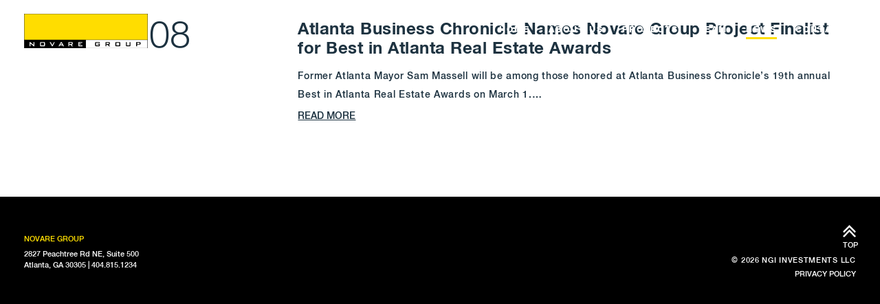

--- FILE ---
content_type: text/html; charset=UTF-8
request_url: https://novaregroup.com/tag/best-in-real-estate-awards/
body_size: 7342
content:
<!doctype html>
<html lang="en-US">
  <head>
  <meta charset="utf-8">
  <meta http-equiv="x-ua-compatible" content="ie=edge">
  <meta name="viewport" content="width=device-width, initial-scale=1, shrink-to-fit=no">
  <meta name='robots' content='index, follow, max-image-preview:large, max-snippet:-1, max-video-preview:-1' />
	<style>img:is([sizes="auto" i], [sizes^="auto," i]) { contain-intrinsic-size: 3000px 1500px }</style>
	
<!-- Google Tag Manager for WordPress by gtm4wp.com -->
<script data-cfasync="false" data-pagespeed-no-defer>
	var gtm4wp_datalayer_name = "dataLayer";
	var dataLayer = dataLayer || [];
</script>
<!-- End Google Tag Manager for WordPress by gtm4wp.com -->
	<!-- This site is optimized with the Yoast SEO plugin v26.8 - https://yoast.com/product/yoast-seo-wordpress/ -->
	<title>Best in Real Estate Awards Archives - Novare Group</title>
	<link rel="canonical" href="https://novaregroup.com/tag/best-in-real-estate-awards/" />
	<meta property="og:locale" content="en_US" />
	<meta property="og:type" content="article" />
	<meta property="og:title" content="Best in Real Estate Awards Archives - Novare Group" />
	<meta property="og:url" content="https://novaregroup.com/tag/best-in-real-estate-awards/" />
	<meta property="og:site_name" content="Novare Group" />
	<script type="application/ld+json" class="yoast-schema-graph">{"@context":"https://schema.org","@graph":[{"@type":"CollectionPage","@id":"https://novaregroup.com/tag/best-in-real-estate-awards/","url":"https://novaregroup.com/tag/best-in-real-estate-awards/","name":"Best in Real Estate Awards Archives - Novare Group","isPartOf":{"@id":"https://novaregroup.com/#website"},"breadcrumb":{"@id":"https://novaregroup.com/tag/best-in-real-estate-awards/#breadcrumb"},"inLanguage":"en-US"},{"@type":"BreadcrumbList","@id":"https://novaregroup.com/tag/best-in-real-estate-awards/#breadcrumb","itemListElement":[{"@type":"ListItem","position":1,"name":"Home","item":"https://novaregroup.com/"},{"@type":"ListItem","position":2,"name":"Best in Real Estate Awards"}]},{"@type":"WebSite","@id":"https://novaregroup.com/#website","url":"https://novaregroup.com/","name":"Novare Group","description":"","publisher":{"@id":"https://novaregroup.com/#organization"},"potentialAction":[{"@type":"SearchAction","target":{"@type":"EntryPoint","urlTemplate":"https://novaregroup.com/?s={search_term_string}"},"query-input":{"@type":"PropertyValueSpecification","valueRequired":true,"valueName":"search_term_string"}}],"inLanguage":"en-US"},{"@type":"Organization","@id":"https://novaregroup.com/#organization","name":"Novare Group","url":"https://novaregroup.com/","logo":{"@type":"ImageObject","inLanguage":"en-US","@id":"https://novaregroup.com/#/schema/logo/image/","url":"https://s10874.pcdn.co/wp-content/uploads/2019/07/logo-novare-group.svg","contentUrl":"https://s10874.pcdn.co/wp-content/uploads/2019/07/logo-novare-group.svg","width":225,"height":62,"caption":"Novare Group"},"image":{"@id":"https://novaregroup.com/#/schema/logo/image/"},"sameAs":["https://www.linkedin.com/company/novare-group/"]}]}</script>
	<!-- / Yoast SEO plugin. -->


<link rel="alternate" type="application/rss+xml" title="Novare Group &raquo; Best in Real Estate Awards Tag Feed" href="https://novaregroup.com/tag/best-in-real-estate-awards/feed/" />
<script type="text/javascript">
/* <![CDATA[ */
window._wpemojiSettings = {"baseUrl":"https:\/\/s.w.org\/images\/core\/emoji\/16.0.1\/72x72\/","ext":".png","svgUrl":"https:\/\/s.w.org\/images\/core\/emoji\/16.0.1\/svg\/","svgExt":".svg","source":{"concatemoji":"https:\/\/s10874.pcdn.co\/wp-includes\/js\/wp-emoji-release.min.js?ver=6.8.3"}};
/*! This file is auto-generated */
!function(s,n){var o,i,e;function c(e){try{var t={supportTests:e,timestamp:(new Date).valueOf()};sessionStorage.setItem(o,JSON.stringify(t))}catch(e){}}function p(e,t,n){e.clearRect(0,0,e.canvas.width,e.canvas.height),e.fillText(t,0,0);var t=new Uint32Array(e.getImageData(0,0,e.canvas.width,e.canvas.height).data),a=(e.clearRect(0,0,e.canvas.width,e.canvas.height),e.fillText(n,0,0),new Uint32Array(e.getImageData(0,0,e.canvas.width,e.canvas.height).data));return t.every(function(e,t){return e===a[t]})}function u(e,t){e.clearRect(0,0,e.canvas.width,e.canvas.height),e.fillText(t,0,0);for(var n=e.getImageData(16,16,1,1),a=0;a<n.data.length;a++)if(0!==n.data[a])return!1;return!0}function f(e,t,n,a){switch(t){case"flag":return n(e,"\ud83c\udff3\ufe0f\u200d\u26a7\ufe0f","\ud83c\udff3\ufe0f\u200b\u26a7\ufe0f")?!1:!n(e,"\ud83c\udde8\ud83c\uddf6","\ud83c\udde8\u200b\ud83c\uddf6")&&!n(e,"\ud83c\udff4\udb40\udc67\udb40\udc62\udb40\udc65\udb40\udc6e\udb40\udc67\udb40\udc7f","\ud83c\udff4\u200b\udb40\udc67\u200b\udb40\udc62\u200b\udb40\udc65\u200b\udb40\udc6e\u200b\udb40\udc67\u200b\udb40\udc7f");case"emoji":return!a(e,"\ud83e\udedf")}return!1}function g(e,t,n,a){var r="undefined"!=typeof WorkerGlobalScope&&self instanceof WorkerGlobalScope?new OffscreenCanvas(300,150):s.createElement("canvas"),o=r.getContext("2d",{willReadFrequently:!0}),i=(o.textBaseline="top",o.font="600 32px Arial",{});return e.forEach(function(e){i[e]=t(o,e,n,a)}),i}function t(e){var t=s.createElement("script");t.src=e,t.defer=!0,s.head.appendChild(t)}"undefined"!=typeof Promise&&(o="wpEmojiSettingsSupports",i=["flag","emoji"],n.supports={everything:!0,everythingExceptFlag:!0},e=new Promise(function(e){s.addEventListener("DOMContentLoaded",e,{once:!0})}),new Promise(function(t){var n=function(){try{var e=JSON.parse(sessionStorage.getItem(o));if("object"==typeof e&&"number"==typeof e.timestamp&&(new Date).valueOf()<e.timestamp+604800&&"object"==typeof e.supportTests)return e.supportTests}catch(e){}return null}();if(!n){if("undefined"!=typeof Worker&&"undefined"!=typeof OffscreenCanvas&&"undefined"!=typeof URL&&URL.createObjectURL&&"undefined"!=typeof Blob)try{var e="postMessage("+g.toString()+"("+[JSON.stringify(i),f.toString(),p.toString(),u.toString()].join(",")+"));",a=new Blob([e],{type:"text/javascript"}),r=new Worker(URL.createObjectURL(a),{name:"wpTestEmojiSupports"});return void(r.onmessage=function(e){c(n=e.data),r.terminate(),t(n)})}catch(e){}c(n=g(i,f,p,u))}t(n)}).then(function(e){for(var t in e)n.supports[t]=e[t],n.supports.everything=n.supports.everything&&n.supports[t],"flag"!==t&&(n.supports.everythingExceptFlag=n.supports.everythingExceptFlag&&n.supports[t]);n.supports.everythingExceptFlag=n.supports.everythingExceptFlag&&!n.supports.flag,n.DOMReady=!1,n.readyCallback=function(){n.DOMReady=!0}}).then(function(){return e}).then(function(){var e;n.supports.everything||(n.readyCallback(),(e=n.source||{}).concatemoji?t(e.concatemoji):e.wpemoji&&e.twemoji&&(t(e.twemoji),t(e.wpemoji)))}))}((window,document),window._wpemojiSettings);
/* ]]> */
</script>
<style id='wp-emoji-styles-inline-css' type='text/css'>

	img.wp-smiley, img.emoji {
		display: inline !important;
		border: none !important;
		box-shadow: none !important;
		height: 1em !important;
		width: 1em !important;
		margin: 0 0.07em !important;
		vertical-align: -0.1em !important;
		background: none !important;
		padding: 0 !important;
	}
</style>
<link rel='stylesheet' id='wp-block-library-css' href='https://s10874.pcdn.co/wp-includes/css/dist/block-library/style.min.css?ver=6.8.3' type='text/css' media='all' />
<style id='global-styles-inline-css' type='text/css'>
:root{--wp--preset--aspect-ratio--square: 1;--wp--preset--aspect-ratio--4-3: 4/3;--wp--preset--aspect-ratio--3-4: 3/4;--wp--preset--aspect-ratio--3-2: 3/2;--wp--preset--aspect-ratio--2-3: 2/3;--wp--preset--aspect-ratio--16-9: 16/9;--wp--preset--aspect-ratio--9-16: 9/16;--wp--preset--color--black: #000000;--wp--preset--color--cyan-bluish-gray: #abb8c3;--wp--preset--color--white: #ffffff;--wp--preset--color--pale-pink: #f78da7;--wp--preset--color--vivid-red: #cf2e2e;--wp--preset--color--luminous-vivid-orange: #ff6900;--wp--preset--color--luminous-vivid-amber: #fcb900;--wp--preset--color--light-green-cyan: #7bdcb5;--wp--preset--color--vivid-green-cyan: #00d084;--wp--preset--color--pale-cyan-blue: #8ed1fc;--wp--preset--color--vivid-cyan-blue: #0693e3;--wp--preset--color--vivid-purple: #9b51e0;--wp--preset--gradient--vivid-cyan-blue-to-vivid-purple: linear-gradient(135deg,rgba(6,147,227,1) 0%,rgb(155,81,224) 100%);--wp--preset--gradient--light-green-cyan-to-vivid-green-cyan: linear-gradient(135deg,rgb(122,220,180) 0%,rgb(0,208,130) 100%);--wp--preset--gradient--luminous-vivid-amber-to-luminous-vivid-orange: linear-gradient(135deg,rgba(252,185,0,1) 0%,rgba(255,105,0,1) 100%);--wp--preset--gradient--luminous-vivid-orange-to-vivid-red: linear-gradient(135deg,rgba(255,105,0,1) 0%,rgb(207,46,46) 100%);--wp--preset--gradient--very-light-gray-to-cyan-bluish-gray: linear-gradient(135deg,rgb(238,238,238) 0%,rgb(169,184,195) 100%);--wp--preset--gradient--cool-to-warm-spectrum: linear-gradient(135deg,rgb(74,234,220) 0%,rgb(151,120,209) 20%,rgb(207,42,186) 40%,rgb(238,44,130) 60%,rgb(251,105,98) 80%,rgb(254,248,76) 100%);--wp--preset--gradient--blush-light-purple: linear-gradient(135deg,rgb(255,206,236) 0%,rgb(152,150,240) 100%);--wp--preset--gradient--blush-bordeaux: linear-gradient(135deg,rgb(254,205,165) 0%,rgb(254,45,45) 50%,rgb(107,0,62) 100%);--wp--preset--gradient--luminous-dusk: linear-gradient(135deg,rgb(255,203,112) 0%,rgb(199,81,192) 50%,rgb(65,88,208) 100%);--wp--preset--gradient--pale-ocean: linear-gradient(135deg,rgb(255,245,203) 0%,rgb(182,227,212) 50%,rgb(51,167,181) 100%);--wp--preset--gradient--electric-grass: linear-gradient(135deg,rgb(202,248,128) 0%,rgb(113,206,126) 100%);--wp--preset--gradient--midnight: linear-gradient(135deg,rgb(2,3,129) 0%,rgb(40,116,252) 100%);--wp--preset--font-size--small: 13px;--wp--preset--font-size--medium: 20px;--wp--preset--font-size--large: 36px;--wp--preset--font-size--x-large: 42px;--wp--preset--spacing--20: 0.44rem;--wp--preset--spacing--30: 0.67rem;--wp--preset--spacing--40: 1rem;--wp--preset--spacing--50: 1.5rem;--wp--preset--spacing--60: 2.25rem;--wp--preset--spacing--70: 3.38rem;--wp--preset--spacing--80: 5.06rem;--wp--preset--shadow--natural: 6px 6px 9px rgba(0, 0, 0, 0.2);--wp--preset--shadow--deep: 12px 12px 50px rgba(0, 0, 0, 0.4);--wp--preset--shadow--sharp: 6px 6px 0px rgba(0, 0, 0, 0.2);--wp--preset--shadow--outlined: 6px 6px 0px -3px rgba(255, 255, 255, 1), 6px 6px rgba(0, 0, 0, 1);--wp--preset--shadow--crisp: 6px 6px 0px rgba(0, 0, 0, 1);}:where(body) { margin: 0; }.wp-site-blocks > .alignleft { float: left; margin-right: 2em; }.wp-site-blocks > .alignright { float: right; margin-left: 2em; }.wp-site-blocks > .aligncenter { justify-content: center; margin-left: auto; margin-right: auto; }:where(.is-layout-flex){gap: 0.5em;}:where(.is-layout-grid){gap: 0.5em;}.is-layout-flow > .alignleft{float: left;margin-inline-start: 0;margin-inline-end: 2em;}.is-layout-flow > .alignright{float: right;margin-inline-start: 2em;margin-inline-end: 0;}.is-layout-flow > .aligncenter{margin-left: auto !important;margin-right: auto !important;}.is-layout-constrained > .alignleft{float: left;margin-inline-start: 0;margin-inline-end: 2em;}.is-layout-constrained > .alignright{float: right;margin-inline-start: 2em;margin-inline-end: 0;}.is-layout-constrained > .aligncenter{margin-left: auto !important;margin-right: auto !important;}.is-layout-constrained > :where(:not(.alignleft):not(.alignright):not(.alignfull)){margin-left: auto !important;margin-right: auto !important;}body .is-layout-flex{display: flex;}.is-layout-flex{flex-wrap: wrap;align-items: center;}.is-layout-flex > :is(*, div){margin: 0;}body .is-layout-grid{display: grid;}.is-layout-grid > :is(*, div){margin: 0;}body{padding-top: 0px;padding-right: 0px;padding-bottom: 0px;padding-left: 0px;}a:where(:not(.wp-element-button)){text-decoration: underline;}:root :where(.wp-element-button, .wp-block-button__link){background-color: #32373c;border-width: 0;color: #fff;font-family: inherit;font-size: inherit;line-height: inherit;padding: calc(0.667em + 2px) calc(1.333em + 2px);text-decoration: none;}.has-black-color{color: var(--wp--preset--color--black) !important;}.has-cyan-bluish-gray-color{color: var(--wp--preset--color--cyan-bluish-gray) !important;}.has-white-color{color: var(--wp--preset--color--white) !important;}.has-pale-pink-color{color: var(--wp--preset--color--pale-pink) !important;}.has-vivid-red-color{color: var(--wp--preset--color--vivid-red) !important;}.has-luminous-vivid-orange-color{color: var(--wp--preset--color--luminous-vivid-orange) !important;}.has-luminous-vivid-amber-color{color: var(--wp--preset--color--luminous-vivid-amber) !important;}.has-light-green-cyan-color{color: var(--wp--preset--color--light-green-cyan) !important;}.has-vivid-green-cyan-color{color: var(--wp--preset--color--vivid-green-cyan) !important;}.has-pale-cyan-blue-color{color: var(--wp--preset--color--pale-cyan-blue) !important;}.has-vivid-cyan-blue-color{color: var(--wp--preset--color--vivid-cyan-blue) !important;}.has-vivid-purple-color{color: var(--wp--preset--color--vivid-purple) !important;}.has-black-background-color{background-color: var(--wp--preset--color--black) !important;}.has-cyan-bluish-gray-background-color{background-color: var(--wp--preset--color--cyan-bluish-gray) !important;}.has-white-background-color{background-color: var(--wp--preset--color--white) !important;}.has-pale-pink-background-color{background-color: var(--wp--preset--color--pale-pink) !important;}.has-vivid-red-background-color{background-color: var(--wp--preset--color--vivid-red) !important;}.has-luminous-vivid-orange-background-color{background-color: var(--wp--preset--color--luminous-vivid-orange) !important;}.has-luminous-vivid-amber-background-color{background-color: var(--wp--preset--color--luminous-vivid-amber) !important;}.has-light-green-cyan-background-color{background-color: var(--wp--preset--color--light-green-cyan) !important;}.has-vivid-green-cyan-background-color{background-color: var(--wp--preset--color--vivid-green-cyan) !important;}.has-pale-cyan-blue-background-color{background-color: var(--wp--preset--color--pale-cyan-blue) !important;}.has-vivid-cyan-blue-background-color{background-color: var(--wp--preset--color--vivid-cyan-blue) !important;}.has-vivid-purple-background-color{background-color: var(--wp--preset--color--vivid-purple) !important;}.has-black-border-color{border-color: var(--wp--preset--color--black) !important;}.has-cyan-bluish-gray-border-color{border-color: var(--wp--preset--color--cyan-bluish-gray) !important;}.has-white-border-color{border-color: var(--wp--preset--color--white) !important;}.has-pale-pink-border-color{border-color: var(--wp--preset--color--pale-pink) !important;}.has-vivid-red-border-color{border-color: var(--wp--preset--color--vivid-red) !important;}.has-luminous-vivid-orange-border-color{border-color: var(--wp--preset--color--luminous-vivid-orange) !important;}.has-luminous-vivid-amber-border-color{border-color: var(--wp--preset--color--luminous-vivid-amber) !important;}.has-light-green-cyan-border-color{border-color: var(--wp--preset--color--light-green-cyan) !important;}.has-vivid-green-cyan-border-color{border-color: var(--wp--preset--color--vivid-green-cyan) !important;}.has-pale-cyan-blue-border-color{border-color: var(--wp--preset--color--pale-cyan-blue) !important;}.has-vivid-cyan-blue-border-color{border-color: var(--wp--preset--color--vivid-cyan-blue) !important;}.has-vivid-purple-border-color{border-color: var(--wp--preset--color--vivid-purple) !important;}.has-vivid-cyan-blue-to-vivid-purple-gradient-background{background: var(--wp--preset--gradient--vivid-cyan-blue-to-vivid-purple) !important;}.has-light-green-cyan-to-vivid-green-cyan-gradient-background{background: var(--wp--preset--gradient--light-green-cyan-to-vivid-green-cyan) !important;}.has-luminous-vivid-amber-to-luminous-vivid-orange-gradient-background{background: var(--wp--preset--gradient--luminous-vivid-amber-to-luminous-vivid-orange) !important;}.has-luminous-vivid-orange-to-vivid-red-gradient-background{background: var(--wp--preset--gradient--luminous-vivid-orange-to-vivid-red) !important;}.has-very-light-gray-to-cyan-bluish-gray-gradient-background{background: var(--wp--preset--gradient--very-light-gray-to-cyan-bluish-gray) !important;}.has-cool-to-warm-spectrum-gradient-background{background: var(--wp--preset--gradient--cool-to-warm-spectrum) !important;}.has-blush-light-purple-gradient-background{background: var(--wp--preset--gradient--blush-light-purple) !important;}.has-blush-bordeaux-gradient-background{background: var(--wp--preset--gradient--blush-bordeaux) !important;}.has-luminous-dusk-gradient-background{background: var(--wp--preset--gradient--luminous-dusk) !important;}.has-pale-ocean-gradient-background{background: var(--wp--preset--gradient--pale-ocean) !important;}.has-electric-grass-gradient-background{background: var(--wp--preset--gradient--electric-grass) !important;}.has-midnight-gradient-background{background: var(--wp--preset--gradient--midnight) !important;}.has-small-font-size{font-size: var(--wp--preset--font-size--small) !important;}.has-medium-font-size{font-size: var(--wp--preset--font-size--medium) !important;}.has-large-font-size{font-size: var(--wp--preset--font-size--large) !important;}.has-x-large-font-size{font-size: var(--wp--preset--font-size--x-large) !important;}
:where(.wp-block-post-template.is-layout-flex){gap: 1.25em;}:where(.wp-block-post-template.is-layout-grid){gap: 1.25em;}
:where(.wp-block-columns.is-layout-flex){gap: 2em;}:where(.wp-block-columns.is-layout-grid){gap: 2em;}
:root :where(.wp-block-pullquote){font-size: 1.5em;line-height: 1.6;}
</style>
<link rel='stylesheet' id='sage/main.css-css' href='https://s10874.pcdn.co/wp-content/themes/novare-group-2019/dist/styles/main_a7b3eb5e.css' type='text/css' media='all' />
<script type="text/javascript" src="https://s10874.pcdn.co/wp-includes/js/jquery/jquery.min.js?ver=3.7.1" id="jquery-core-js"></script>
<script type="text/javascript" src="https://s10874.pcdn.co/wp-includes/js/jquery/jquery-migrate.min.js?ver=3.4.1" id="jquery-migrate-js"></script>
<link rel="https://api.w.org/" href="https://novaregroup.com/wp-json/" /><link rel="alternate" title="JSON" type="application/json" href="https://novaregroup.com/wp-json/wp/v2/tags/59" /><link rel="EditURI" type="application/rsd+xml" title="RSD" href="https://novaregroup.com/xmlrpc.php?rsd" />

<!-- Google Tag Manager for WordPress by gtm4wp.com -->
<!-- GTM Container placement set to manual -->
<script data-cfasync="false" data-pagespeed-no-defer>
	var dataLayer_content = {"pagePostType":"post","pagePostType2":"tag-post"};
	dataLayer.push( dataLayer_content );
</script>
<script data-cfasync="false" data-pagespeed-no-defer>
(function(w,d,s,l,i){w[l]=w[l]||[];w[l].push({'gtm.start':
new Date().getTime(),event:'gtm.js'});var f=d.getElementsByTagName(s)[0],
j=d.createElement(s),dl=l!='dataLayer'?'&l='+l:'';j.async=true;j.src=
'//www.googletagmanager.com/gtm.js?id='+i+dl;f.parentNode.insertBefore(j,f);
})(window,document,'script','dataLayer','GTM-PC8L65');
</script>
<!-- End Google Tag Manager for WordPress by gtm4wp.com --><link rel="icon" href="https://s10874.pcdn.co/wp-content/uploads/2019/07/cropped-favicon-32x32.png" sizes="32x32" />
<link rel="icon" href="https://s10874.pcdn.co/wp-content/uploads/2019/07/cropped-favicon-192x192.png" sizes="192x192" />
<link rel="apple-touch-icon" href="https://s10874.pcdn.co/wp-content/uploads/2019/07/cropped-favicon-180x180.png" />
<meta name="msapplication-TileImage" content="https://s10874.pcdn.co/wp-content/uploads/2019/07/cropped-favicon-270x270.png" />
</head>
  <body class="archive tag tag-best-in-real-estate-awards tag-59 wp-theme-novare-group-2019resources app-data index-data archive-data tag-data tag-59-data tag-best-in-real-estate-awards-data">
  
<!-- GTM Container placement set to manual -->
<!-- Google Tag Manager (noscript) -->
				<noscript><iframe src="https://www.googletagmanager.com/ns.html?id=GTM-PC8L65" height="0" width="0" style="display:none;visibility:hidden" aria-hidden="true"></iframe></noscript>
<!-- End Google Tag Manager (noscript) -->      <a class="smooth-scroll sr-only sr-only-focusable" href="#content" id="skip-to-content">Skip To Main Content</a>

<nav class="banner navbar navbar-expand-lg navbar-dark fixed-top w-100 px-4" id="navbar">
  <div class="container-fluid wrap mx-auto py-3">
  <a class="navbar-brand mx-auto d-block position-absolute p-0" href="https://novaregroup.com/">
          <img width="225" height="62" src="https://s10874.pcdn.co/wp-content/uploads/2019/07/logo-novare-group.svg" class="img-fluid" alt="Novare Group" decoding="async" />
      </a>
  <button class="navbar-toggler ml-auto" type="button" data-toggle="collapse" data-target="#navbar-collapse"
          aria-controls="navbar-collapse" aria-expanded="false" aria-label="Toggle navigation">
    <span class="navbar-toggler-icon"></span>
  </button>
  <div class="collapse navbar-collapse" id="navbar-collapse">
          <ul id="main-menu" class="navbar-nav text-uppercase text-center ml-md-auto"><li class="nav-item menu-item menu-home"><a class="nav-link" href="https://novaregroup.com/">Home</a></li>
<li class="nav-item menu-item menu-about-us"><a class="nav-link" href="https://novaregroup.com/about-us/">About Us</a></li>
<li class="nav-item menu-item menu-projects"><a class="nav-link" href="https://novaregroup.com/projects/">Projects</a></li>
<li class="nav-item menu-item menu-team"><a class="nav-link" href="https://novaregroup.com/team/">Team</a></li>
<li class="active nav-item menu-item menu-news"><a class="nav-link" href="https://novaregroup.com/news/">News</a></li>
<li class="nav-item menu-item menu-contact"><a class="nav-link" href="https://novaregroup.com/contact/">Contact</a></li>
</ul>
      </div>
  </div>
</nav>
    <div class="modal fade" id="pp-modal" tabindex="-1" role="dialog" aria-labelledby="entry-title"
     aria-hidden="true">
  <div class="modal-dialog modal-dialog-centered modal-xl" role="document">
    <div class="modal-content">
      <div class="modal-header border-0">
        <button type="button" class="close position-absolute p-0 m-0" data-dismiss="modal" aria-label="Close">
        </button>
      </div>
      <div class="modal-body pp-modal-body px-5 pb-5">
      </div>
    </div>
  </div>
</div>
    <div class="modal fade" id="ajax-modal" tabindex="-1" role="dialog" aria-labelledby="entry-title"
     aria-hidden="true">
  <div class="modal-dialog modal-dialog-centered modal-xl" role="document">
    <div class="modal-content">
      <div class="modal-header border-0">
        <button type="button" class="close position-absolute p-0 m-0" data-dismiss="modal" aria-label="Close">
        </button>
      </div>
      <div class="modal-body px-4 px-md-5 pt-0 pb-4">
      </div>
    </div>
  </div>
</div>
    <div class="wrap container-fluid" role="document" id="content">
      <div class="content">
        <main class="main">
            <div class="row main-content py-4 px-md-4" id="below-fold">
    <div class="col-12 py-md-2">
      <div class="page-header sr-only">
  <h1>Tag: <span>Best in Real Estate Awards</span></h1>
</div>
                   <article class="row pb-5 mb-5 ajax-article post-969 post type-post status-publish format-standard hentry category-news tag-atlanta-business-chronicle tag-best-in-real-estate-awards tag-lawrenceville-town-center">
    <div class="col-md-4 text-md-center">
    <time class="updated d-flex justify-content-md-center align-items-start mb-4" datetime="2018-02-08T21:40:05+00:00">
  <span class="month d-inline-block text-info text-uppercase position-relative">Feb</span>
  <span class="day d-inline-block text-info">08</span>
</time>
  </div>
  <div class="col-md-8 pl-md-0 pr-md-5">
    <header>
      <h3 class="entry-title pb-0 mb-3">Atlanta Business Chronicle Names Novare Group Project Finalist for Best in Atlanta Real Estate Awards</h3>
    </header>
    <div class="entry-summary mb-2">
      <p>Former Atlanta Mayor Sam Massell will be among those honored at Atlanta Business Chronicle&#8217;s 19th annual Best in Atlanta Real Estate Awards on March 1.&hellip; <a href="https://novaregroup.com/news/atlanta-business-chronicle-names-novare-group-project-finalist-for-best-in-atlanta-real-estate-awards/"></a></p>
    </div>
    <div class="entry-link">
              <a class="text-uppercase text-info" href="https://www.bizjournals.com/atlanta/news/2018/02/08/meet-the-finalists-for-the-best-in-atlanta-real.html" target="_blank" rel="noopener">
          Read More
        </a>
          </div>
  </div>
</article>            
    </div>
  </div>
        </main>
      </div>
    </div>
        <footer class="content-info container-fluid wrap bg-primary py-5">
    <div class="row px-md-4 align-items-center">
          <div class="col-md-6 text-center text-md-left">
            <h5 class="text-uppercase">Novare Group</h5>
                          <address class="mb-0 d-inline-block text-white">
                                  <a class="text-white" href="https://goo.gl/maps/8L6srvJJ1EWTLebj9" target="_blank" rel="noopener">
                                        2827 Peachtree Rd NE, Suite 500<br />
Atlanta, GA 30305
                                      </a>
                                                  <a class="d-inline-block text-white" href="tel:404.815.1234">
                    | 404.815.1234</a>
                              </address>
                      </div>
          <div class="col-md-6 text-center text-md-right">
            <a class="smooth-scroll back-to-top d-block ml-md-auto mr-md-0 mt-4 mt-md-0 mx-auto text-center mb-2" href="#content">
              <span class="pt-4 d-block">TOP</span>
            </a>
            <p class="copyright text-white mb-0">
              © 2026
                              NGI INVESTMENTS LLC
                          </p>
            <a class="privacy-policy text-uppercase text-white" href="/privacy-policy">Privacy Policy</a>
          </div>
    </div>
</footer>
    <script type="speculationrules">
{"prefetch":[{"source":"document","where":{"and":[{"href_matches":"\/*"},{"not":{"href_matches":["\/wp-*.php","\/wp-admin\/*","\/wp-content\/uploads\/*","\/wp-content\/*","\/wp-content\/plugins\/*","\/wp-content\/themes\/novare-group-2019\/resources\/*","\/*\\?(.+)"]}},{"not":{"selector_matches":"a[rel~=\"nofollow\"]"}},{"not":{"selector_matches":".no-prefetch, .no-prefetch a"}}]},"eagerness":"conservative"}]}
</script>
<script type="text/javascript" src="https://s10874.pcdn.co/wp-content/plugins/duracelltomi-google-tag-manager/dist/js/gtm4wp-form-move-tracker.js?ver=1.22.3" id="gtm4wp-form-move-tracker-js"></script>
<script type="text/javascript" id="sage/main.js-js-extra">
/* <![CDATA[ */
var appMeta = {"siteName":"Novare Group","homeUrl":"https:\/\/novaregroup.com","themeUrl":"https:\/\/novaregroup.com\/wp-content\/themes\/novare-group-2019\/resources","address_setting":"2827 Peachtree Rd NE, Suite 500\nAtlanta, GA 30305","google_maps_setting":"https:\/\/goo.gl\/maps\/8L6srvJJ1EWTLebj9","google_maps_api_key":"AIzaSyA3B5Z-ZWk-7vOgIBaC511ctgyW10F6H4k","google_maps_latitude":"33.831860","google_maps_longitude":"-84.384715"};
var ajax_posts = {"ajaxurl":"https:\/\/novaregroup.com\/wp-admin\/admin-ajax.php","ajax_nonce":"c539ac9114","noposts":"No More News","loadmore":"Load More"};
/* ]]> */
</script>
<script type="text/javascript" src="https://s10874.pcdn.co/wp-content/themes/novare-group-2019/dist/scripts/main_a7b3eb5e.js" id="sage/main.js-js"></script>
  </body>
</html>


--- FILE ---
content_type: image/svg+xml
request_url: https://s10874.pcdn.co/wp-content/uploads/2019/07/logo-novare-group.svg
body_size: 624
content:
<svg enable-background="new 0 0 225 62" height="62" viewBox="0 0 225 62" width="225" xmlns="http://www.w3.org/2000/svg"><path d="m.22.22h224.55v61.55h-224.55z" fill="#fff" stroke="#000" stroke-width=".4476"/><path d="m.22.22h224.55v46.64h-224.55z" fill="#fd0"/><path d="m.22 46.86h112.23v14.91h-112.23z"/><g fill="#fff"><path d="m10.15 50.66h1.15l5.14 4.43c.27.27.62.54.8.81 0-.63-.09-1.08-.09-1.27v-3.98h1.51v7.5h-1.15l-5.41-4.61c-.18-.18-.44-.36-.62-.63.09.54.09.99.09 1.18v4.07h-1.51v-7.5z"/><path d="m30.81 50.66h5.41c1.42 0 1.77.36 1.77 1.81v3.98c0 1.45-.44 1.81-1.77 1.81h-5.41c-1.42 0-1.77-.36-1.77-1.81v-3.98c0-1.45.44-1.81 1.77-1.81zm5.5 6.06v-4.7h-5.58v4.7z"/><path d="m46.5 50.66h1.95l2.93 5.42 2.84-5.42h1.68l-3.99 7.5h-1.15z"/><path d="m66.8 50.66h1.68l4.17 7.5h-1.95l-.89-1.63h-4.61l-.89 1.63h-1.68zm2.39 4.52-1.6-3.07-1.59 3.07z"/><path d="m80.54 50.66h6.29c1.15 0 1.68.36 1.68 1.45v1.72c0 1.08-.53 1.45-1.68 1.45h-.98l3.37 2.8h-2.48l-2.93-2.8h-1.6v2.8h-1.68c.01-.01.01-7.42.01-7.42zm1.69 1.36v2.08h3.81c.53 0 .8-.09.8-.63v-.9c0-.45-.27-.63-.8-.63h-3.81z"/><path d="m98.63 50.66h7.45v1.27h-5.76v1.63h3.37v1.27h-3.37v1.81h5.85v1.45h-7.54z"/></g><path d="m130.81 52.02v4.7h5.32v-1.63h-2.75v-1.27h4.43v2.53c0 1.45-.44 1.81-1.77 1.81h-5.05c-1.42 0-1.77-.36-1.77-1.81v-3.89c0-1.45.44-1.81 1.77-1.81h5.05c1.33 0 1.77.36 1.77 1.72v.18l-1.68.27v-.81h-5.32z"/><path d="m148.09 50.66h6.29c1.15 0 1.68.36 1.68 1.45v1.72c0 1.08-.53 1.45-1.68 1.45h-.98l3.37 2.8h-2.48l-2.93-2.8h-1.6v2.8h-1.68v-7.42zm1.69 1.36v2.08h3.81c.53 0 .8-.09.8-.63v-.9c0-.45-.27-.63-.8-.63h-3.81z"/><path d="m167.77 50.66h5.41c1.42 0 1.77.36 1.77 1.81v3.98c0 1.45-.44 1.81-1.77 1.81h-5.41c-1.42 0-1.77-.36-1.77-1.81v-3.98c-.09-1.45.36-1.81 1.77-1.81zm5.5 6.06v-4.7h-5.58v4.7z"/><path d="m186.92 56.72h4.88v-6.06h1.68v5.69c0 1.45-.44 1.81-1.77 1.81h-4.61c-1.42 0-1.77-.36-1.77-1.81v-5.69h1.68v6.06z"/><path d="m203.85 50.66h6.29c1.15 0 1.68.36 1.68 1.45v1.63c0 1.08-.53 1.45-1.68 1.45h-4.61v2.89h-1.68zm1.69 1.36v1.98h3.81c.53 0 .8-.09.8-.63v-.81c0-.45-.27-.63-.8-.63h-3.81z"/><path d="m225 62h-225v-62h225zm-224.55-.44h224.1v-61.11h-224.1z"/><path d="m.14 46.59h224.55" fill="none" stroke="#000" stroke-width=".4476"/></svg>

--- FILE ---
content_type: text/plain
request_url: https://www.google-analytics.com/j/collect?v=1&_v=j102&a=574354822&t=pageview&_s=1&dl=https%3A%2F%2Fnovaregroup.com%2Ftag%2Fbest-in-real-estate-awards%2F&ul=en-us%40posix&dt=Best%20in%20Real%20Estate%20Awards%20Archives%20-%20Novare%20Group&sr=1280x720&vp=1280x720&_u=YGBAgAABAAAAAC~&jid=81996454&gjid=1174510440&cid=1732747366.1768939114&tid=UA-64094644-1&_gid=108534586.1768939114&_slc=1&gtm=45He61f0n71PC8L65za200&gcd=13l3l3l3l1l1&dma=0&tag_exp=103116026~103200004~104527907~104528501~104684208~104684211~105391253~115495940~115616986~115938465~115938468~115985660~117041588&z=2145655361
body_size: -450
content:
2,cG-3YQ120Y5HT